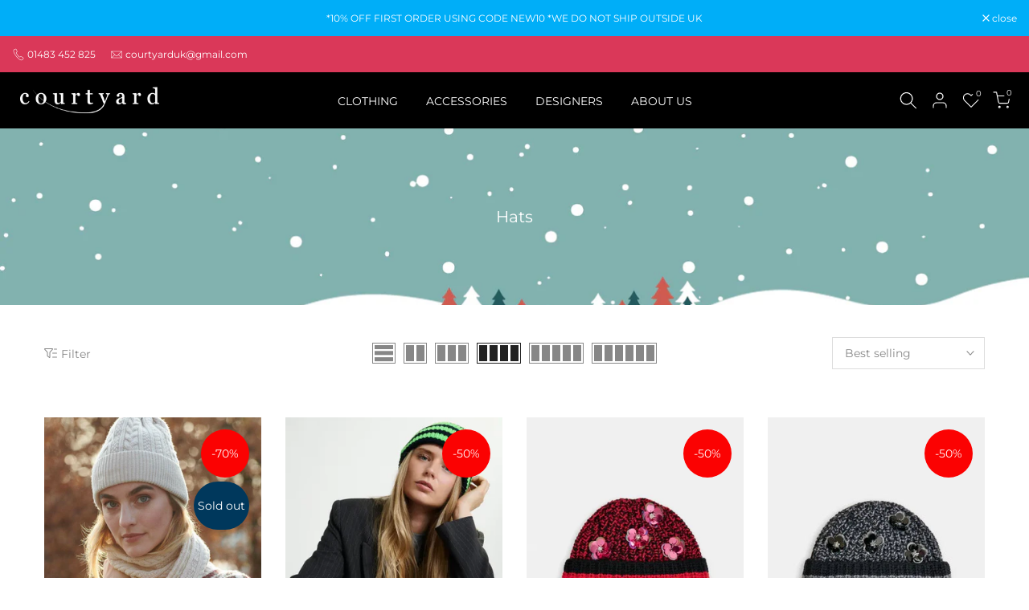

--- FILE ---
content_type: text/html; charset=utf-8
request_url: https://courtyarduk.co.uk/collections/hats/?section_id=facets
body_size: 556
content:
<div id="shopify-section-facets" class="shopify-section t4s-section-filter t4s-section-admn2-fixed"><link rel="stylesheet" href="//courtyarduk.co.uk/cdn/shop/t/3/assets/drawer.min.css?v=145899359751424787531696322473" media="all">
<link rel="stylesheet" href="//courtyarduk.co.uk/cdn/shop/t/3/assets/facets.css?v=37224997792825273271696322473" media="all">
<div data-filter-links id="t4s-filter-hidden" class="t4s-filter-hidden is--t4s-filter-native t4s-drawer t4s-drawer__left" aria-hidden="true">
   <div class="t4s-drawer__header">
      <span>Filter</span>
      <button class="t4s-drawer__close" data-drawer-close aria-label="Close Search"><svg class="t4s-iconsvg-close" role="presentation" viewBox="0 0 16 14"><path d="M15 0L1 14m14 0L1 0" stroke="currentColor" fill="none" fill-rule="evenodd"></path></svg></button>
   </div>

   <div class="t4s-drawer__content">
      <div class="t4s-drawer__main">
         <div data-t4s-scroll-me class="t4s-drawer__scroll t4s-current-scrollbar">
            <form id="FacetFiltersForm" data-sidebar-links class="t4s-facets__form t4s-row t4s-g-0"><div id="blockid_1" class="t4s-col-item t4s-col-12 t4s-facet is--blockidavailability">
                                 <h5 class="t4s-facet-title">Availability</h5>
                                 <div class="t4s-facet-content">
                                    <ul class="t4s-filter__values is--style-checkbox t4s-current-scrollbar"><li ><a href="/collections/hats?filter.v.availability=1"><div class="t4s-checkbox-wrapper t4s-pr t4s-oh"><svg focusable="false" viewBox="0 0 24 24" width="14" height="14" role="presentation"><path fill="currentColor" d="M9 20l-7-7 3-3 4 4L19 4l3 3z"></path></svg></div>In stock<span class="t4s-value-count">(3)</span></a></li><li ><a href="/collections/hats?filter.v.availability=0"><div class="t4s-checkbox-wrapper t4s-pr t4s-oh"><svg focusable="false" viewBox="0 0 24 24" width="14" height="14" role="presentation"><path fill="currentColor" d="M9 20l-7-7 3-3 4 4L19 4l3 3z"></path></svg></div>Out of stock<span class="t4s-value-count">(1)</span></a></li></ul>
                                 </div>
                           </div><div id="blockid_2" class="t4s-col-item t4s-col-12 t4s-facet is--blockid_price">
                              <h5 class="t4s-facet-title">Price</h5>
                              <div class="t4s-price_slider_wrapper">
                                <div class="t4s-price_slider"></div>
                                <div class="t4s-price_slider_amount" data-step="1" data-maxstr='filter.v.price.lte' data-minstr='filter.v.price.gte'>
                                  <input type="hidden" class="t4s-url_price" name="url_price" value="">
                                  <input type="hidden" class="t4s-min_price" name="min_price" value="0" data-min="0" placeholder="Min price">
                                  <input type="hidden" class="t4s-max_price" name="max_price" value="3750" data-max="3750" placeholder="Max price">
                                  <div class="t4s-price_steps_slider"></div>
                                  <button type="button" class="t4s-price_slider_btn t4s-dn">Filter</button>
                                  <div class="t4s-price_label">
                                    Price: <span class="t4s-from">£0.00</span> — <span class="t4s-to">£37.50</span>
                                  </div>
                                </div>
                              </div>
                           </div></form>
         </div>
      </div></div>
</div></div>